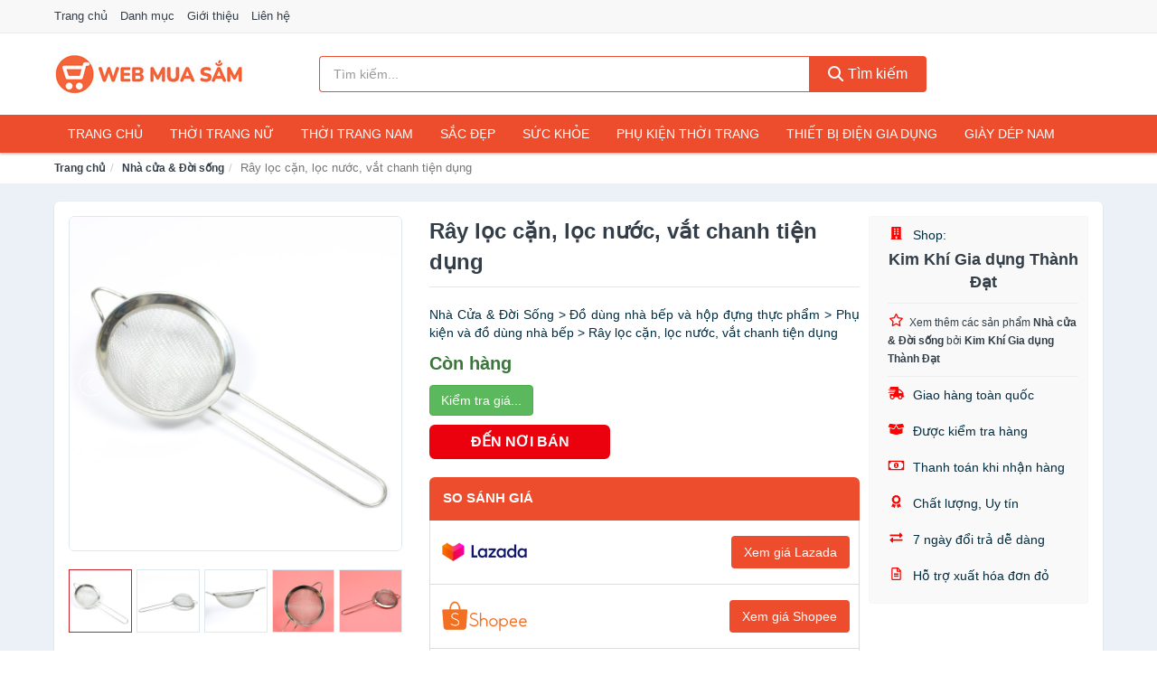

--- FILE ---
content_type: text/html; charset=UTF-8
request_url: https://webmuasam.com/ray-loc-can-loc-nuoc-vat-chanh-nsh3956204199.html
body_size: 11452
content:
<!DOCTYPE html><html lang="vi"><head prefix="og: http://ogp.me/ns# fb: http://ogp.me/ns/fb# article: http://ogp.me/ns/article#"><meta charset="utf-8"><!--[if IE]><meta http-equiv='X-UA-Compatible' content='IE=edge,chrome=1'><![endif]--><meta name="viewport" content="width=device-width,minimum-scale=1,initial-scale=1"><title>Rây lọc cặn, lọc nước, vắt chanh tiện dụng - Nhà cửa & Đời sống | WebMuaSam.com</title><meta name="description" content="Nhà Cửa &amp; Đời Sống &gt; Đồ dùng nhà bếp và hộp đựng thực phẩm &gt; Phụ kiện và đồ dùng nhà bếp &gt; Rây lọc cặn, lọc nước, vắt chanh tiện dụng"><meta name="keywords" content="Rây lọc cặn, lọc nước, vắt chanh tiện dụng"><meta name="robots" content="noodp"/><meta itemprop="name" content="Rây lọc cặn, lọc nước, vắt chanh tiện dụng - Nhà cửa & Đời sống | WebMuaSam.com"><meta itemprop="description" content="Nhà Cửa &amp; Đời Sống &gt; Đồ dùng nhà bếp và hộp đựng thực phẩm &gt; Phụ kiện và đồ dùng nhà bếp &gt; Rây lọc cặn, lọc nước, vắt chanh tiện dụng"><meta itemprop="image" content="https://cf.shopee.vn/file/f56b5ed0f917cfb05efa4a6a9fdd40bd_tn"><meta name="twitter:card" content="summary"><meta name="twitter:site" content="WebMuaSam.com"><meta name="twitter:title" content="Rây lọc cặn, lọc nước, vắt chanh tiện dụng - Nhà cửa & Đời sống | WebMuaSam.com"><meta name="twitter:description" content="Nhà Cửa &amp; Đời Sống &gt; Đồ dùng nhà bếp và hộp đựng thực phẩm &gt; Phụ kiện và đồ dùng nhà bếp &gt; Rây lọc cặn, lọc nước, vắt chanh tiện dụng"><meta name="twitter:creator" content="@WebMuaSam"><meta name="twitter:image" content="https://cf.shopee.vn/file/f56b5ed0f917cfb05efa4a6a9fdd40bd_tn"><meta property="og:title" content="Rây lọc cặn, lọc nước, vắt chanh tiện dụng - Nhà cửa & Đời sống | WebMuaSam.com" /><meta property="og:type" content="website" /><meta property="og:url" content="https://webmuasam.com/ray-loc-can-loc-nuoc-vat-chanh-nsh3956204199.html" /><meta property="og:image" content="https://cf.shopee.vn/file/f56b5ed0f917cfb05efa4a6a9fdd40bd_tn" /><meta property="og:description" content="Nhà Cửa &amp; Đời Sống &gt; Đồ dùng nhà bếp và hộp đựng thực phẩm &gt; Phụ kiện và đồ dùng nhà bếp &gt; Rây lọc cặn, lọc nước, vắt chanh tiện dụng" /><meta property="og:locale" content="vi_VN" /><meta property="og:site_name" content="Web Mua Sắm" /><meta property="fb:app_id" content=""/><link rel="canonical" href="https://webmuasam.com/ray-loc-can-loc-nuoc-vat-chanh-nsh3956204199.html" /><link rel="apple-touch-icon" sizes="180x180" href="https://webmuasam.com/img/icons/apple-touch-icon.png"><link rel="icon" type="image/png" sizes="32x32" href="https://webmuasam.com/img/icons/favicon-32x32.png"><link rel="icon" type="image/png" sizes="16x16" href="https://webmuasam.com/img/icons/favicon-16x16.png"><link rel="manifest" href="https://webmuasam.com/webmanifest.json"><link rel="mask-icon" href="https://webmuasam.com/img/icons/safari-pinned-tab.svg" color="#ee4d2d"><link rel="shortcut icon" href="/favicon.ico"><meta name="apple-mobile-web-app-title" content="Web Mua Sắm"><meta name="application-name" content="Web Mua Sắm"><meta name="msapplication-TileColor" content="#ee4d2d"><meta name="msapplication-TileImage" content="https://webmuasam.com/img/icons/mstile-144x144.png"><meta name="msapplication-config" content="https://webmuasam.com/img/icons/browserconfig.xml"><meta name="theme-color" content="#ee4d2d"><style type="text/css">html{font-family:-apple-system,BlinkMacSystemFont,"Segoe UI",Roboto,"Helvetica Neue",Arial,"Noto Sans",sans-serif,"Apple Color Emoji","Segoe UI Emoji","Segoe UI Symbol","Noto Color Emoji";-webkit-text-size-adjust:100%;-ms-text-size-adjust:100%}body{margin:0}article,aside,details,figcaption,figure,footer,header,hgroup,main,menu,nav,section,summary{display:block}audio,canvas,progress,video{display:inline-block;vertical-align:baseline}audio:not([controls]){display:none;height:0}[hidden],template{display:none}a{background-color:transparent}a:active,a:hover{outline:0}abbr[title]{border-bottom:1px dotted}b,strong{font-weight:600}dfn{font-style:italic}h1{margin:.67em 0;font-size:2em}mark{color:#000;background:#ff0}small{font-size:80%}sub,sup{position:relative;font-size:75%;line-height:0;vertical-align:baseline}sup{top:-.5em}sub{bottom:-.25em}img{border:0}svg:not(:root){overflow:hidden}figure{margin:1em 40px}hr{height:0;-webkit-box-sizing:content-box;-moz-box-sizing:content-box;box-sizing:content-box}pre{overflow:auto}code,kbd,pre,samp{font-family:monospace,monospace;font-size:1em}button,input,optgroup,select,textarea{margin:0;font:inherit;color:inherit}button{overflow:visible}button,select{text-transform:none}button,html input[type=button],input[type=reset],input[type=submit]{-webkit-appearance:button;cursor:pointer}button[disabled],html input[disabled]{cursor:default}button::-moz-focus-inner,input::-moz-focus-inner{padding:0;border:0}input{line-height:normal}input[type=checkbox],input[type=radio]{-webkit-box-sizing:border-box;-moz-box-sizing:border-box;box-sizing:border-box;padding:0}input[type=number]::-webkit-inner-spin-button,input[type=number]::-webkit-outer-spin-button{height:auto}input[type=search]{-webkit-box-sizing:content-box;-moz-box-sizing:content-box;box-sizing:content-box;-webkit-appearance:textfield}input[type=search]::-webkit-search-cancel-button,input[type=search]::-webkit-search-decoration{-webkit-appearance:none}fieldset{padding:.35em .625em .75em;margin:0 2px;border:1px solid silver}legend{padding:0;border:0}textarea{overflow:auto}optgroup{font-weight:600}table{border-spacing:0;border-collapse:collapse}td,th{padding:0}</style><link href="https://webmuasam.com/css/s1.css" rel="stylesheet"><!--[if lt IE 9]><script src="https://oss.maxcdn.com/html5shiv/3.7.3/html5shiv.min.js"></script><script src="https://oss.maxcdn.com/respond/1.4.2/respond.min.js"></script><![endif]--><script async src="https://www.googletagmanager.com/gtag/js?id=G-VCSX86KC3S"></script><script>window.dataLayer = window.dataLayer || [];function gtag(){dataLayer.push(arguments);}gtag('js', new Date());gtag('config', 'G-VCSX86KC3S');</script><link rel="amphtml" href="https://webmuasam.com/ray-loc-can-loc-nuoc-vat-chanh-nsh3956204199.html?amp"><link href="https://webmuasam.com/css/lightslider.css" rel="stylesheet"></head><body itemscope="" itemtype="http://schema.org/WebPage"><div id="header-top"><header itemscope="" itemtype="http://schema.org/WPHeader"><div id="top-header" class="hidden-xs"><div class="container"><div class="row"><div class="col-sm-12"><a href="https://webmuasam.com/" title="Trang chủ">Trang chủ</a> <a href="https://webmuasam.com/danh-muc/" title="Danh mục">Danh mục</a> <a href="https://webmuasam.com/p/gioi-thieu.html" title="Giới thiệu">Giới thiệu</a> <a href="https://webmuasam.com/p/lien-he.html" title="Liên hệ">Liên hệ</a></div></div></div></div><div id="main-header"><div class="container"><div class="row"><div class="col-xs-12 col-sm-4 col-md-3"><button type="button" class="visible-xs bnam-menu is-closed" data-toggle="offcanvas" aria-label="Menu"><span class="hamb-top"></span><span class="hamb-middle"></span><span class="hamb-bottom"></span></button><a href="https://webmuasam.com/" class="logo" itemprop="headline" title="WebMuaSam.com"><img data-original="https://webmuasam.com/img/logo_header.jpg" class="lazy" alt="Web Mua Sắm" src="[data-uri]" width="auto" height="auto"><noscript><img src="https://webmuasam.com/img/logo_header.jpg" alt="Web Mua Sắm" srcset="https://webmuasam.com/img/logo_header@2x.jpg 2x"></noscript><span class="hidden" itemprop="description">Web Mua Sắm</span></a></div><div id="header-search" class="hidden-xs col-sm-8 col-md-7"><form method="GET" action="https://webmuasam.com/" itemprop="potentialAction" itemscope="" itemtype="http://schema.org/SearchAction"><meta itemprop="target" content="https://webmuasam.com/?s={s}"><div class="input-group form"><input type="text" name="s" class="form-control" placeholder="Tìm kiếm..." aria-label="Tìm kiếm thương hiệu" value="" id="search-top"><span class="input-group-btn"><button class="btn btn-search-top" type="submit"><span class="s-icon"><span class="s-icon-circle"></span><span class="s-icon-rectangle"></span></span> Tìm kiếm</button></span></div></form></div></div></div></div></header></div><div id="search-mobi" class="container visible-xs"><div class="row"><div class="col-xs-12"><form method="GET" action="https://webmuasam.com/"><div class="input-group form"><input name="s" class="search-top form-control" placeholder="Tìm kiếm..." value="" type="text" aria-label="Tìm kiếm thương hiệu"><span class="input-group-btn"><button class="btn btn-danger btn-search-top" type="submit">Tìm kiếm</button></span></div></form></div></div></div><div id="header-nav"><div class="container"><nav id="main-nav" itemscope itemtype="http://schema.org/SiteNavigationElement" aria-label="Main navigation"><ul class="menu"><li><a href="https://webmuasam.com/" title="Trang chủ">Trang chủ</a></li><li><a href="https://webmuasam.com/thoi-trang-nu-100100185/" title="Thời Trang Nữ">Thời Trang Nữ</a></li><li><a href="https://webmuasam.com/thoi-trang-nam-100100179/" title="Thời Trang Nam">Thời Trang Nam</a></li><li><a href="https://webmuasam.com/sac-dep-100100798/" title="Sắc Đẹp">Sắc Đẹp</a></li><li><a href="https://webmuasam.com/suc-khoe-100100169/" title="Sức Khỏe">Sức Khỏe</a></li><li><a href="https://webmuasam.com/phu-kien-thoi-trang-100100177/" title="Phụ Kiện Thời Trang">Phụ Kiện Thời Trang</a></li><li><a href="https://webmuasam.com/thiet-bi-dien-gia-dung-100100178/" title="Thiết Bị Điện Gia Dụng">Thiết Bị Điện Gia Dụng</a></li><li><a href="https://webmuasam.com/giay-dep-nam-100100180/" title="Giày Dép Nam">Giày Dép Nam</a></li><li><a href="https://webmuasam.com/dien-thoai-phu-kien-100100181/" title="Điện Thoại & Phụ Kiện">Điện Thoại & Phụ Kiện</a></li><li><a href="https://webmuasam.com/du-lich-hanh-ly-100100183/" title="Du lịch & Hành lý">Du lịch & Hành lý</a></li><li><a href="https://webmuasam.com/tui-vi-nu-100100184/" title="Túi Ví Nữ">Túi Ví Nữ</a></li><li><a href="https://webmuasam.com/giay-dep-nu-100100700/" title="Giày Dép Nữ">Giày Dép Nữ</a></li><li><a href="https://webmuasam.com/tui-vi-nam-100100701/" title="Túi Ví Nam">Túi Ví Nam</a></li><li><a href="https://webmuasam.com/dong-ho-100100702/" title="Đồng Hồ">Đồng Hồ</a></li><li><a href="https://webmuasam.com/thiet-bi-am-thanh-100100703/" title="Thiết Bị Âm Thanh">Thiết Bị Âm Thanh</a></li><li><a href="https://webmuasam.com/thuc-pham-va-do-uong-100100797/" title="Thực phẩm và đồ uống">Thực phẩm và đồ uống</a></li><li><a href="https://webmuasam.com/cham-soc-thu-cung-100100799/" title="Chăm Sóc Thú Cưng">Chăm Sóc Thú Cưng</a></li><li><a href="https://webmuasam.com/me-be-100100800/" title="Mẹ & Bé">Mẹ & Bé</a></li><li><a href="https://webmuasam.com/thoi-trang-tre-em-tre-so-sinh-100100801/" title="Thời trang trẻ em & trẻ sơ sinh">Thời trang trẻ em & trẻ sơ sinh</a></li><li><a href="https://webmuasam.com/gaming-console-100100802/" title="Gaming & Console">Gaming & Console</a></li><li><a href="https://webmuasam.com/cameras-flycam-100100803/" title="Cameras & Flycam">Cameras & Flycam</a></li><li><a href="https://webmuasam.com/nha-cua-doi-song-100100804/" title="Nhà cửa & Đời sống">Nhà cửa & Đời sống</a></li><li><a href="https://webmuasam.com/the-thao-da-ngoai-100100805/" title="Thể Thao & Dã Ngoại">Thể Thao & Dã Ngoại</a></li><li><a href="https://webmuasam.com/van-phong-pham-100100806/" title="Văn Phòng Phẩm">Văn Phòng Phẩm</a></li><li><a href="https://webmuasam.com/so-thich-suu-tam-100100807/" title="Sở thích & Sưu tầm">Sở thích & Sưu tầm</a></li><li><a href="https://webmuasam.com/o-to-100100808/" title="Ô tô">Ô tô</a></li><li><a href="https://webmuasam.com/mo-to-xe-may-100100809/" title="Mô tô, xe máy">Mô tô, xe máy</a></li><li><a href="https://webmuasam.com/sach-tap-chi-100100811/" title="Sách & Tạp Chí">Sách & Tạp Chí</a></li><li><a href="https://webmuasam.com/may-tinh-laptop-100100812/" title="Máy tính & Laptop">Máy tính & Laptop</a></li><li><a href="https://webmuasam.com/voucher-dich-vu-100100810/" title="Voucher & Dịch vụ">Voucher & Dịch vụ</a></li></ul></nav></div></div><div class="overlay"></div><script type="application/ld+json">{"@context":"http://schema.org","@type":"BreadcrumbList","itemListElement":[{"@type":"ListItem","position":1,"item":{"@id":"https://webmuasam.com/","name":"Web Mua Sắm"}},{"@type":"ListItem","position":2,"item":{"@id":"https://webmuasam.com/nha-cua-doi-song-100100804/","name":"Nhà cửa & Đời sống"}},{"@type":"ListItem","position":3,"item":{"@id":"https://webmuasam.com/ray-loc-can-loc-nuoc-vat-chanh-nsh3956204199.html","name":"Rây lọc cặn, lọc nước, vắt chanh tiện dụng"}}]}</script><div id="breadcrumb"><div class="container"><ol class="breadcrumb"><li><a href="https://webmuasam.com/" title="Trang chủ Web Mua Sắm">Trang chủ</a></li><li><a href="https://webmuasam.com/nha-cua-doi-song-100100804/" title="Nhà cửa & Đời sống">Nhà cửa & Đời sống</a></li><li class="active hidden-xs">Rây lọc cặn, lọc nước, vắt chanh tiện dụng</li></ol></div></div><script type="application/ld+json">{"@context":"http://schema.org/","@type":"Product","name":"R\u00e2y l\u1ecdc c\u1eb7n, l\u1ecdc n\u01b0\u1edbc, v\u1eaft chanh ti\u1ec7n d\u1ee5ng","image":"https://cf.shopee.vn/file/f56b5ed0f917cfb05efa4a6a9fdd40bd_tn","description":"Nh\u00e0 C\u1eeda &amp; \u0110\u1eddi S\u1ed1ng &gt; \u0110\u1ed3 d\u00f9ng nh\u00e0 b\u1ebfp v\u00e0 h\u1ed9p \u0111\u1ef1ng th\u1ef1c ph\u1ea9m &gt; Ph\u1ee5 ki\u1ec7n v\u00e0 \u0111\u1ed3 d\u00f9ng nh\u00e0 b\u1ebfp &gt; R\u00e2y l\u1ecdc c\u1eb7n, l\u1ecdc n\u01b0\u1edbc, v\u1eaft chanh ti\u1ec7n d\u1ee5ng","url":"https://webmuasam.com/ray-loc-can-loc-nuoc-vat-chanh-nsh3956204199.html","itemCondition":"http://schema.org/NewCondition","sku":3956204031,"mpn":3956204031,"brand":{"@type":"Thing","name":"Th\u01b0\u01a1ng hi\u1ec7u"},"offers":{"@type":"Offer","price":10000,"priceCurrency":"VND","priceValidUntil":"2027-12-31","url":"https://webmuasam.com/ray-loc-can-loc-nuoc-vat-chanh-nsh3956204199.html","itemCondition":"http://schema.org/NewCondition","availability":"http://schema.org/InStock","seller":{"@type":"Organization","name":"Kim Kh\u00ed Gia d\u1ee5ng Th\u00e0nh \u0110\u1ea1t"}}}</script><main><div id="product_main" class="page-wrapper"><div class="container"><section><div class="product-detail div-shadow"><div class="row"><div class="col-xs-12 col-sm-4"><ul id="imageGallery" class="gallery list-unstyled" style="max-height:660px;overflow:hidden"><li data-thumb="https://cf.shopee.vn/file/f56b5ed0f917cfb05efa4a6a9fdd40bd_tn" data-src="https://cf.shopee.vn/file/f56b5ed0f917cfb05efa4a6a9fdd40bd"><img src="https://cf.shopee.vn/file/f56b5ed0f917cfb05efa4a6a9fdd40bd" alt="Rây lọc cặn, lọc nước, vắt chanh tiện dụng" width="100%" height="100%" /></li><li data-thumb="https://cf.shopee.vn/file/bf212d7e7c040e63ad34426ddc8bce83_tn" data-src="https://cf.shopee.vn/file/bf212d7e7c040e63ad34426ddc8bce83"><img src="https://cf.shopee.vn/file/bf212d7e7c040e63ad34426ddc8bce83" alt="Rây lọc cặn, lọc nước, vắt chanh tiện dụng" width="100%" height="100%" /></li><li data-thumb="https://cf.shopee.vn/file/2ac641db6f4bc7d304f041ce62b916c7_tn" data-src="https://cf.shopee.vn/file/2ac641db6f4bc7d304f041ce62b916c7"><img src="https://cf.shopee.vn/file/2ac641db6f4bc7d304f041ce62b916c7" alt="Rây lọc cặn, lọc nước, vắt chanh tiện dụng" width="100%" height="100%" /></li><li data-thumb="https://cf.shopee.vn/file/51682827771ce24a56f4d3ffcb4c8e7a_tn" data-src="https://cf.shopee.vn/file/51682827771ce24a56f4d3ffcb4c8e7a"><img src="https://cf.shopee.vn/file/51682827771ce24a56f4d3ffcb4c8e7a" alt="Rây lọc cặn, lọc nước, vắt chanh tiện dụng" width="100%" height="100%" /></li><li data-thumb="https://cf.shopee.vn/file/0ece18899fad26c381e8b5f446b889de_tn" data-src="https://cf.shopee.vn/file/0ece18899fad26c381e8b5f446b889de"><img src="https://cf.shopee.vn/file/0ece18899fad26c381e8b5f446b889de" alt="Rây lọc cặn, lọc nước, vắt chanh tiện dụng" width="100%" height="100%" /></li></ul></div><div class="col-xs-12 col-sm-8"><div class="row"><div class="col-xs-12 col-sm-8"><div id="product-short"><div class="product-head"><h1 class="page-title">Rây lọc cặn, lọc nước, vắt chanh tiện dụng</h1><span class="brand" style="margin-bottom:5px"></span></div><div id="product-att"><h2 class="hidden">Mô tả ngắn</h2>Nhà Cửa & Đời Sống > Đồ dùng nhà bếp và hộp đựng thực phẩm > Phụ kiện và đồ dùng nhà bếp > Rây lọc cặn, lọc nước, vắt chanh tiện dụng</div><div class="product-price-wrap"><div class="product-status"><strong class="text-success">Còn hàng</strong></div><div class="product-price"><a href="https://webmuasam.com/mua/sh3956204031.html" target="_blank" class="btn btn-success" title="Mua ngay" rel="nofollow">Kiểm tra giá...</a></div><div class="wrap-btn-buy"><a href="#So_Sanh_Gia" class="hidden ssg" title="So Sánh Giá"><svg viewBox="0 0 15 15" id="showMenu" tabindex="0"><path d="m .5.5h2.2l2.5 10.5h7.2l2.1-7.5h-10.8" fill="none" stroke-linecap="round" stroke-linejoin="round" stroke-miterlimit="10"></path><circle cx="6" cy="13.5" r="1"></circle><circle cx="11.5" cy="13.5" r="1"></circle><path d="m7.5 7h3" fill="none" stroke-linecap="round" stroke-miterlimit="10"></path><path d="m9 8.5v-3" fill="none" stroke-linecap="round" stroke-miterlimit="10"></path></svg> SO SÁNH GIÁ</a><a href="https://webmuasam.com/mua/sh3956204031.html" target="_blank" class="btn btn-danger btn-buy-now" title="Mua ngay" rel="nofollow">ĐẾN NƠI BÁN</a></div><div class="check-price" id="So_Sanh_Gia"><h3>So sánh giá <span class="hidden ssg-close">&times;</span></h3><ul><li><a href="https://webmuasam.com/mua/sh3956204031.html?d=lazada" target="_blank" title="So sánh giá Lazada" rel="nofollow"><img data-original="https://webmuasam.com/img/p/lazada.png" src="[data-uri]" alt="Lazada" class="lazy" style="width:100px;height:50px"><span class="btn btn-danger">Xem giá Lazada</span></a></li><li><a href="https://webmuasam.com/mua/sh3956204031.html?d=shopee" target="_blank" title="So sánh giá Shopee" rel="nofollow"><img data-original="https://webmuasam.com/img/p/shopee.png" src="[data-uri]" alt="Shopee" class="lazy" style="width:100px;height:50px"><span class="btn btn-danger">Xem giá Shopee</span></a></li><li><a href="https://webmuasam.com/mua/sh3956204031.html?d=tiki" target="_blank" title="So sánh giá Tiki" rel="nofollow"><img data-original="https://webmuasam.com/img/p/tiki.png" src="[data-uri]" alt="Tiki" class="lazy" style="width:100px;height:50px"><span class="btn btn-danger">Xem giá Tiki</span></a></li></ul></div></div></div></div><div class="col-xs-12 col-sm-4"><div id="product-seller"><style type="text/css">.right-box-shopee{background-color:#f9f9f9;border:1px solid #f6f6f6;padding:10px 10px 10px 20px;border-radius:3px}.right-box-shopee ul{list-style:none;padding:0;margin:0}.right-box-shopee ul li{padding:10px 0}.right-box-shopee i{color:#fe0100;padding-right:5px}.right-box-shopee svg{color:#fe0100;padding-right:5px;height:14px;fill:currentColor;min-width:24px}.right-box-shopee .right-box-seller{display:block;padding-bottom:10px;border-bottom:1px solid #eee}.right-box-shopee .right-box-seller .right-box-a{display:block;text-align:center;font-size:18px;padding-top:5px;padding-bottom:10px;border-bottom:1px solid #eee;margin-bottom:10px}@media only screen and (max-width: 767px) {.right-box-shopee{padding:5px 5px 5px 10px}.right-box-shopee ul li{padding:5px 0}}</style><div class="right-box-shopee"><div class="right-box-seller"><span><svg xmlns="http://www.w3.org/2000/svg" viewBox="0 0 448 512"><path d="M436 480h-20V24c0-13.255-10.745-24-24-24H56C42.745 0 32 10.745 32 24v456H12c-6.627 0-12 5.373-12 12v20h448v-20c0-6.627-5.373-12-12-12zM128 76c0-6.627 5.373-12 12-12h40c6.627 0 12 5.373 12 12v40c0 6.627-5.373 12-12 12h-40c-6.627 0-12-5.373-12-12V76zm0 96c0-6.627 5.373-12 12-12h40c6.627 0 12 5.373 12 12v40c0 6.627-5.373 12-12 12h-40c-6.627 0-12-5.373-12-12v-40zm52 148h-40c-6.627 0-12-5.373-12-12v-40c0-6.627 5.373-12 12-12h40c6.627 0 12 5.373 12 12v40c0 6.627-5.373 12-12 12zm76 160h-64v-84c0-6.627 5.373-12 12-12h40c6.627 0 12 5.373 12 12v84zm64-172c0 6.627-5.373 12-12 12h-40c-6.627 0-12-5.373-12-12v-40c0-6.627 5.373-12 12-12h40c6.627 0 12 5.373 12 12v40zm0-96c0 6.627-5.373 12-12 12h-40c-6.627 0-12-5.373-12-12v-40c0-6.627 5.373-12 12-12h40c6.627 0 12 5.373 12 12v40zm0-96c0 6.627-5.373 12-12 12h-40c-6.627 0-12-5.373-12-12V76c0-6.627 5.373-12 12-12h40c6.627 0 12 5.373 12 12v40z"/></svg> Shop:</span><span class="right-box-a"><a href="https://webmuasam.com/shop/kim-khi-gia-dung-thanh-dat-sh315783086/" title="Shop Kim Khí Gia dụng Thành Đạt"><strong>Kim Khí Gia dụng Thành Đạt</strong></a></span><a href="https://webmuasam.com/nha-cua-doi-song-100100804/?shop=315783086" title="Nhà cửa & Đời sống bán bởi Kim Khí Gia dụng Thành Đạt"><svg xmlns="http://www.w3.org/2000/svg" viewBox="0 0 576 512"><path d="M528.1 171.5L382 150.2 316.7 17.8c-11.7-23.6-45.6-23.9-57.4 0L194 150.2 47.9 171.5c-26.2 3.8-36.7 36.1-17.7 54.6l105.7 103-25 145.5c-4.5 26.3 23.2 46 46.4 33.7L288 439.6l130.7 68.7c23.2 12.2 50.9-7.4 46.4-33.7l-25-145.5 105.7-103c19-18.5 8.5-50.8-17.7-54.6zM388.6 312.3l23.7 138.4L288 385.4l-124.3 65.3 23.7-138.4-100.6-98 139-20.2 62.2-126 62.2 126 139 20.2-100.6 98z"/></svg><small>Xem thêm các sản phẩm <strong>Nhà cửa & Đời sống</strong> bởi <strong>Kim Khí Gia dụng Thành Đạt</strong></small></a></div><ul><li><svg xmlns="http://www.w3.org/2000/svg" viewBox="0 0 640 512"><path d="M624 352h-16V243.9c0-12.7-5.1-24.9-14.1-33.9L494 110.1c-9-9-21.2-14.1-33.9-14.1H416V48c0-26.5-21.5-48-48-48H112C85.5 0 64 21.5 64 48v48H8c-4.4 0-8 3.6-8 8v16c0 4.4 3.6 8 8 8h272c4.4 0 8 3.6 8 8v16c0 4.4-3.6 8-8 8H40c-4.4 0-8 3.6-8 8v16c0 4.4 3.6 8 8 8h208c4.4 0 8 3.6 8 8v16c0 4.4-3.6 8-8 8H8c-4.4 0-8 3.6-8 8v16c0 4.4 3.6 8 8 8h208c4.4 0 8 3.6 8 8v16c0 4.4-3.6 8-8 8H64v128c0 53 43 96 96 96s96-43 96-96h128c0 53 43 96 96 96s96-43 96-96h48c8.8 0 16-7.2 16-16v-32c0-8.8-7.2-16-16-16zM160 464c-26.5 0-48-21.5-48-48s21.5-48 48-48 48 21.5 48 48-21.5 48-48 48zm320 0c-26.5 0-48-21.5-48-48s21.5-48 48-48 48 21.5 48 48-21.5 48-48 48zm80-208H416V144h44.1l99.9 99.9V256z"/></svg> Giao hàng toàn quốc</li><li><svg xmlns="http://www.w3.org/2000/svg" viewBox="0 0 640 512"><path d="M425.7 256c-16.9 0-32.8-9-41.4-23.4L320 126l-64.2 106.6c-8.7 14.5-24.6 23.5-41.5 23.5-4.5 0-9-.6-13.3-1.9L64 215v178c0 14.7 10 27.5 24.2 31l216.2 54.1c10.2 2.5 20.9 2.5 31 0L551.8 424c14.2-3.6 24.2-16.4 24.2-31V215l-137 39.1c-4.3 1.3-8.8 1.9-13.3 1.9zm212.6-112.2L586.8 41c-3.1-6.2-9.8-9.8-16.7-8.9L320 64l91.7 152.1c3.8 6.3 11.4 9.3 18.5 7.3l197.9-56.5c9.9-2.9 14.7-13.9 10.2-23.1zM53.2 41L1.7 143.8c-4.6 9.2.3 20.2 10.1 23l197.9 56.5c7.1 2 14.7-1 18.5-7.3L320 64 69.8 32.1c-6.9-.8-13.5 2.7-16.6 8.9z"/></svg> Được kiểm tra hàng</li><li><svg xmlns="http://www.w3.org/2000/svg" viewBox="0 0 640 512"><path d="M320 144c-53.02 0-96 50.14-96 112 0 61.85 42.98 112 96 112 53 0 96-50.13 96-112 0-61.86-42.98-112-96-112zm40 168c0 4.42-3.58 8-8 8h-64c-4.42 0-8-3.58-8-8v-16c0-4.42 3.58-8 8-8h16v-55.44l-.47.31a7.992 7.992 0 0 1-11.09-2.22l-8.88-13.31a7.992 7.992 0 0 1 2.22-11.09l15.33-10.22a23.99 23.99 0 0 1 13.31-4.03H328c4.42 0 8 3.58 8 8v88h16c4.42 0 8 3.58 8 8v16zM608 64H32C14.33 64 0 78.33 0 96v320c0 17.67 14.33 32 32 32h576c17.67 0 32-14.33 32-32V96c0-17.67-14.33-32-32-32zm-16 272c-35.35 0-64 28.65-64 64H112c0-35.35-28.65-64-64-64V176c35.35 0 64-28.65 64-64h416c0 35.35 28.65 64 64 64v160z"/></svg> Thanh toán khi nhận hàng</li><li><svg xmlns="http://www.w3.org/2000/svg" viewBox="0 0 384 512"><path d="M97.12 362.63c-8.69-8.69-4.16-6.24-25.12-11.85-9.51-2.55-17.87-7.45-25.43-13.32L1.2 448.7c-4.39 10.77 3.81 22.47 15.43 22.03l52.69-2.01L105.56 507c8 8.44 22.04 5.81 26.43-4.96l52.05-127.62c-10.84 6.04-22.87 9.58-35.31 9.58-19.5 0-37.82-7.59-51.61-21.37zM382.8 448.7l-45.37-111.24c-7.56 5.88-15.92 10.77-25.43 13.32-21.07 5.64-16.45 3.18-25.12 11.85-13.79 13.78-32.12 21.37-51.62 21.37-12.44 0-24.47-3.55-35.31-9.58L252 502.04c4.39 10.77 18.44 13.4 26.43 4.96l36.25-38.28 52.69 2.01c11.62.44 19.82-11.27 15.43-22.03zM263 340c15.28-15.55 17.03-14.21 38.79-20.14 13.89-3.79 24.75-14.84 28.47-28.98 7.48-28.4 5.54-24.97 25.95-45.75 10.17-10.35 14.14-25.44 10.42-39.58-7.47-28.38-7.48-24.42 0-52.83 3.72-14.14-.25-29.23-10.42-39.58-20.41-20.78-18.47-17.36-25.95-45.75-3.72-14.14-14.58-25.19-28.47-28.98-27.88-7.61-24.52-5.62-44.95-26.41-10.17-10.35-25-14.4-38.89-10.61-27.87 7.6-23.98 7.61-51.9 0-13.89-3.79-28.72.25-38.89 10.61-20.41 20.78-17.05 18.8-44.94 26.41-13.89 3.79-24.75 14.84-28.47 28.98-7.47 28.39-5.54 24.97-25.95 45.75-10.17 10.35-14.15 25.44-10.42 39.58 7.47 28.36 7.48 24.4 0 52.82-3.72 14.14.25 29.23 10.42 39.59 20.41 20.78 18.47 17.35 25.95 45.75 3.72 14.14 14.58 25.19 28.47 28.98C104.6 325.96 106.27 325 121 340c13.23 13.47 33.84 15.88 49.74 5.82a39.676 39.676 0 0 1 42.53 0c15.89 10.06 36.5 7.65 49.73-5.82zM97.66 175.96c0-53.03 42.24-96.02 94.34-96.02s94.34 42.99 94.34 96.02-42.24 96.02-94.34 96.02-94.34-42.99-94.34-96.02z"/></svg> Chất lượng, Uy tín</li><li><svg xmlns="http://www.w3.org/2000/svg" viewBox="0 0 512 512"><path d="M0 168v-16c0-13.255 10.745-24 24-24h360V80c0-21.367 25.899-32.042 40.971-16.971l80 80c9.372 9.373 9.372 24.569 0 33.941l-80 80C409.956 271.982 384 261.456 384 240v-48H24c-13.255 0-24-10.745-24-24zm488 152H128v-48c0-21.314-25.862-32.08-40.971-16.971l-80 80c-9.372 9.373-9.372 24.569 0 33.941l80 80C102.057 463.997 128 453.437 128 432v-48h360c13.255 0 24-10.745 24-24v-16c0-13.255-10.745-24-24-24z"/></svg> 7 ngày đổi trả dễ dàng</li><li><svg xmlns="http://www.w3.org/2000/svg" viewBox="0 0 384 512"><path d="M288 248v28c0 6.6-5.4 12-12 12H108c-6.6 0-12-5.4-12-12v-28c0-6.6 5.4-12 12-12h168c6.6 0 12 5.4 12 12zm-12 72H108c-6.6 0-12 5.4-12 12v28c0 6.6 5.4 12 12 12h168c6.6 0 12-5.4 12-12v-28c0-6.6-5.4-12-12-12zm108-188.1V464c0 26.5-21.5 48-48 48H48c-26.5 0-48-21.5-48-48V48C0 21.5 21.5 0 48 0h204.1C264.8 0 277 5.1 286 14.1L369.9 98c9 8.9 14.1 21.2 14.1 33.9zm-128-80V128h76.1L256 51.9zM336 464V176H232c-13.3 0-24-10.7-24-24V48H48v416h288z"/></svg> Hỗ trợ xuất hóa đơn đỏ</li></ul></div></div></div></div></div></div></div><div class="product-box"><div class="row"><div class="col-xs-12"><div id="product-related"><h3>Sản phẩm tương tự</h3><div class="row"><div class="col-xs-6 col-sm-3 col-md-2 ip"><a href="https://webmuasam.com/binh-thuy-tinh-vinamilk-358ml-nsh1008178457.html" title="Bình thủy tinh Vinamilk 358ml"><div><img src="https://webmuasam.com/img/no-pro.jpg" alt="img"><img data-original="https://cf.shopee.vn/file/585e433203cc35486f9ad6bfef119aa0_tn" class="lazy bn-abg" src="https://webmuasam.com/img/no-pro.jpg" alt="Bình thủy tinh Vinamilk 358ml"><noscript><img src="https://cf.shopee.vn/file/585e433203cc35486f9ad6bfef119aa0_tn"></noscript></div><span>Bình thủy tinh Vinamilk 358ml</span><span>13.500 đ</span></a></div><div class="col-xs-6 col-sm-3 col-md-2 ip"><a href="https://webmuasam.com/ly-vat-cam-3in1-vat-cam-dam-hoa-nsh3066991585.html" title="Ly vắt cam 3in1: vắt cam, dầm hoa quả, cốc đựng"><div><img src="https://webmuasam.com/img/no-pro.jpg" alt="img"><img data-original="https://cf.shopee.vn/file/792fbbc86d66bf07fde303e259336845_tn" class="lazy bn-abg" src="https://webmuasam.com/img/no-pro.jpg" alt="Ly vắt cam 3in1: vắt cam, dầm hoa quả, cốc đựng"><noscript><img src="https://cf.shopee.vn/file/792fbbc86d66bf07fde303e259336845_tn"></noscript></div><span>Ly vắt cam 3in1: vắt cam, dầm hoa quả, cốc đựng</span><span>39.000 đ</span></a></div><div class="col-xs-6 col-sm-3 col-md-2 ip"><a href="https://webmuasam.com/binh-dung-da-nang-nsh2022098993.html" title="Bình đựng đa năng"><div><img src="https://webmuasam.com/img/no-pro.jpg" alt="img"><img data-original="https://cf.shopee.vn/file/abcf8a7ecb3f1a82151ee58edfa40812_tn" class="lazy bn-abg" src="https://webmuasam.com/img/no-pro.jpg" alt="Bình đựng đa năng"><noscript><img src="https://cf.shopee.vn/file/abcf8a7ecb3f1a82151ee58edfa40812_tn"></noscript></div><span>Bình đựng đa năng</span><span>9.000 đ</span></a></div><div class="col-xs-6 col-sm-3 col-md-2 ip"><a href="https://webmuasam.com/10-nut-bit-o-dien-an-toan-cho-be-nsh948525648.html" title="10 nút Bịt ổ điện an toàn cho bé"><div><img src="https://webmuasam.com/img/no-pro.jpg" alt="img"><img data-original="https://cf.shopee.vn/file/5b9a2a64c47b11210654385e24fc7357_tn" class="lazy bn-abg" src="https://webmuasam.com/img/no-pro.jpg" alt="10 nút Bịt ổ điện an toàn cho bé"><noscript><img src="https://cf.shopee.vn/file/5b9a2a64c47b11210654385e24fc7357_tn"></noscript></div><span>10 nút Bịt ổ điện an toàn cho bé</span><span>14.000 đ</span></a></div><div class="col-xs-6 col-sm-3 col-md-2 ip"><a href="https://webmuasam.com/hop-dung-2-tang-da-nang-nsh739218423.html" title="Hộp đựng 2 tầng đa năng"><div><img src="https://webmuasam.com/img/no-pro.jpg" alt="img"><img data-original="https://cf.shopee.vn/file/acef133dd03d2378974bb681a5f97293_tn" class="lazy bn-abg" src="https://webmuasam.com/img/no-pro.jpg" alt="Hộp đựng 2 tầng đa năng"><noscript><img src="https://cf.shopee.vn/file/acef133dd03d2378974bb681a5f97293_tn"></noscript></div><span>Hộp đựng 2 tầng đa năng</span><span>30.000 đ</span></a></div><div class="col-xs-6 col-sm-3 col-md-2 ip"><a href="https://webmuasam.com/goi-cao-su-non-chong-thoat-vi-nsh6594565741.html" title="GỐI CAO SU NON CHỐNG THOÁT VỊ ĐỊA ĐỆM, VẸO SỐNG CỔ, CHỐNG GÁY NGỦ"><div><img src="https://webmuasam.com/img/no-pro.jpg" alt="img"><img data-original="https://cf.shopee.vn/file/26e8fd5535b8ae7687c81a453038bb04_tn" class="lazy bn-abg" src="https://webmuasam.com/img/no-pro.jpg" alt="GỐI CAO SU NON CHỐNG THOÁT VỊ ĐỊA ĐỆM, VẸO SỐNG CỔ, CHỐNG GÁY NGỦ"><noscript><img src="https://cf.shopee.vn/file/26e8fd5535b8ae7687c81a453038bb04_tn"></noscript></div><span>GỐI CAO SU NON CHỐNG THOÁT VỊ ĐỊA ĐỆM, VẸO SỐNG CỔ, CHỐNG GÁY NGỦ</span><span>69.000 đ</span></a></div></div></div></div><div class="col-xs-12"><div class="tab-wrap div-shadow"><a href="#gioithieu" class="active">Giới thiệu<span class="hidden-xs"> sản phẩm</span></a><a href="#thongtin"><span class="hidden-xs">Thông tin </span>chi tiết</a></div><div id="product-info" class="div-shadow"><div id="gioithieu"><h2>Giới thiệu Rây lọc cặn, lọc nước, vắt chanh tiện dụng</h2>#râylọc<br>🔸  Dụng cụ hỗ trợ đắc lực cho bà nội trợ trong việc rây bột, lược cặn trong chất lỏng, làm ráo thực phẩm sau khi chiên, luộc...<br><br>🔸  Thiết kế hiện đại, chắc chắn, bền đẹp theo thời gian.<br>🔸  Có tích hợp tay cầm tiện dụng giúp bạn dễ dàng thao tác, móc treo chắc chắn, thuận lợi cho người sử dụng.<br>🔸   Được làm từ chất liệu inox, không gỉ sét, không gây độc hại, an toàn cho sức khỏe của người sử dụng.<br>🔸  Dễ dàng chùi rửa, vệ sinh sau khi sử dụng.<br>🔸  Kích thước đường kính 8cm và dài 20cm<br><br>----------------------------------------------------------------------------------------------------<br>KIM KHÍ GIA DỤNG TÂN HÙNG Hân Hạnh Được Phục Vụ Quý Khách !!! <br>Chúng tôi không bán sản phẩm với giá rẻ nhất <br>CHÚNG TÔI BÁN SẢN PHẨM CHẤT LƯỢNG KÈM DỊCH VỤ RẺ NHẤT<br><br>Mọi thắc mắc về sản phẩm xin vui lòng liên hệ:<br>✓️ Địa chỉ: số 2 Nhân Hòa, Nhân Chính, Thanh Xuân, Hà Nội.<br>✓️ Phone/Zalo: 0931566228 - 0985571099<br> <br>📢 CHÚNG TÔI CAM KẾT Hàng Chính Hãng 100%. Hàng KHÔNG CHÍNH HÃNG hoàn trả gấp 10 Lần.<br>➡ Chúng tôi không bán sản phẩm với giá rẻ nhất , CHÚNG TÔI BÁN SẢN PHẨM CHẤT LƯỢNG KÈM DỊCH VỤ RẺ NHẤT<br>➡ Sản phẩm có nhiều đánh giá THẤP sẽ không được bán trên shop<br><br>✓️ Hình ảnh được chụp trực tiếp từ sản phẩm<br>✓️ Giao hàng và thu tiền tại nhà <br>✓️ Giao hàng toàn quốctại nhà <br>✓️ Giao hàng toàn quốc<br>CHÍNH SÁCH ĐỔI TRẢ <br>➡ Đổi trả sản phẩm miễn phí (shop chịu phí ship) trong các trường hợp sau đây:<br>📢 Sản phẩm lỗi do nhà sản xuất<br>📢 Hình ảnh sản phẩm không đúng như quảng cáo<br>📢 Sản phầm bị bể vỡ trong quá trình vận chuyển<br>----------------------------------------------------------------------------------------------------<h2>Hình ảnh sản phẩm</h2><figure><img data-original="https://cf.shopee.vn/file/f56b5ed0f917cfb05efa4a6a9fdd40bd" class="lazy" src="https://webmuasam.com/img/no-pro.jpg" alt="Rây lọc cặn, lọc nước, vắt chanh tiện dụng" width="800" height="100%"><noscript><img src="https://cf.shopee.vn/file/f56b5ed0f917cfb05efa4a6a9fdd40bd" alt="Rây lọc cặn, lọc nước, vắt chanh tiện dụng" width="800" height="100%"></noscript><figcaption>Rây lọc cặn, lọc nước, vắt chanh tiện dụng</figcaption></figure><figure><img data-original="https://cf.shopee.vn/file/bf212d7e7c040e63ad34426ddc8bce83" class="lazy" src="https://webmuasam.com/img/no-pro.jpg" alt="Rây lọc cặn, lọc nước, vắt chanh tiện dụng" width="800" height="100%"><noscript><img src="https://cf.shopee.vn/file/bf212d7e7c040e63ad34426ddc8bce83" alt="Rây lọc cặn, lọc nước, vắt chanh tiện dụng" width="800" height="100%"></noscript><figcaption>Rây lọc cặn, lọc nước, vắt chanh tiện dụng</figcaption></figure><figure><img data-original="https://cf.shopee.vn/file/2ac641db6f4bc7d304f041ce62b916c7" class="lazy" src="https://webmuasam.com/img/no-pro.jpg" alt="Rây lọc cặn, lọc nước, vắt chanh tiện dụng" width="800" height="100%"><noscript><img src="https://cf.shopee.vn/file/2ac641db6f4bc7d304f041ce62b916c7" alt="Rây lọc cặn, lọc nước, vắt chanh tiện dụng" width="800" height="100%"></noscript><figcaption>Rây lọc cặn, lọc nước, vắt chanh tiện dụng</figcaption></figure><figure><img data-original="https://cf.shopee.vn/file/51682827771ce24a56f4d3ffcb4c8e7a" class="lazy" src="https://webmuasam.com/img/no-pro.jpg" alt="Rây lọc cặn, lọc nước, vắt chanh tiện dụng" width="800" height="100%"><noscript><img src="https://cf.shopee.vn/file/51682827771ce24a56f4d3ffcb4c8e7a" alt="Rây lọc cặn, lọc nước, vắt chanh tiện dụng" width="800" height="100%"></noscript><figcaption>Rây lọc cặn, lọc nước, vắt chanh tiện dụng</figcaption></figure><figure><img data-original="https://cf.shopee.vn/file/0ece18899fad26c381e8b5f446b889de" class="lazy" src="https://webmuasam.com/img/no-pro.jpg" alt="Rây lọc cặn, lọc nước, vắt chanh tiện dụng" width="800" height="100%"><noscript><img src="https://cf.shopee.vn/file/0ece18899fad26c381e8b5f446b889de" alt="Rây lọc cặn, lọc nước, vắt chanh tiện dụng" width="800" height="100%"></noscript><figcaption>Rây lọc cặn, lọc nước, vắt chanh tiện dụng</figcaption></figure><br><a href="https://giacoin.com/tienao/carrot-by-puffer/" title="Giá CARROT" target="_blank" ref="noopener">Giá CARROT</a></div><div id="gioithieuthem" class="text-center" style="position: relative;top: -66px;height: 66px;width: 100%;background: linear-gradient(180deg, rgba(255,255,255,0.5) 0%, #fff 100%);padding-top: 66px;"><a href="https://webmuasam.com/mua/sh3956204031.html" class="btn btn-default" target="_blank" title="Xem thêm thông tin" style="color:#0d6efd;border-color:#0d6efd">Xem thêm thông tin sản phẩm</a></div>Liên kết: <a href="https://thefaceshop360.net/sp/set-tinh-chat-sang-hong-da-ngua-lao-hoa-yehwadam-plum-flower-revitalizing-serum-special-set-4sp/" title="Set tinh chất sáng hồng da ngừa lão hóa Yehwadam Plum Flower Revitalizing Serum Special Set 4SP" target="_blank" ref="noopener">Set tinh chất sáng hồng da ngừa lão hóa Yehwadam Plum Flower Revitalizing Serum Special Set 4SP</a></div></div></div></div></section></div></div></main><footer id="footer"><div id="footer_main"><div class="container"><div class="row"><div class="col-xs-12 col-sm-8 col-md-5"><a class="footer-logo" href="https://webmuasam.com/" title="Web Mua Sắm"><img data-original="https://webmuasam.com/img/logo_header.jpg" class="lazy" src="https://webmuasam.com/img/no-pro.jpg" alt="Web Mua Sắm"><noscript><img src="https://webmuasam.com/img/logo_header.jpg" alt="Web Mua Sắm"></noscript></a><p>WebMuaSam.com Web Mua Sắm, Website So Sánh Giá Hỗ Trợ Mua Hàng Online <strong>Chúng tôi không bán hàng.</strong></p></div><div class="col-xs-12 col-sm-5 col-md-2"><h4>Về Web Mua Sắm</h4><ul><li><a href="https://webmuasam.com/p/gioi-thieu.html" title="Giới thiệu">Giới thiệu</a></li><li><a href="https://webmuasam.com/p/chinh-sach-bao-mat.html" title="Chính sách bảo mật">Chính sách bảo mật</a></li><li><a href="https://webmuasam.com/p/dieu-khoan-su-dung.html" title="Điều khoản sử dụng">Điều khoản sử dụng</a></li><li><a href="https://webmuasam.com/p/mien-tru-trach-nhiem.html" title="Miễn trừ trách nhiệm">Miễn trừ trách nhiệm</a></li><li><a href="https://webmuasam.com/danh-muc/" title="Danh mục">Danh mục</a></li><li><a href="https://webmuasam.com/brand/" title="Danh sách thương hiệu">Danh sách thương hiệu</a></li><li><a href="https://webmuasam.com/shop/" title="Danh sách Shop">Danh sách Shop</a></li><li><a href="https://webmuasam.com/tag/" title="Danh sách từ khóa">Danh sách từ khóa</a></li><li><a href="https://mgg.vn/ma-giam-gia/tiki-vn/" title="Mã giảm giá Tiki" target="_blank" rel="dofollow noopener">Mã giảm giá Tiki</a></li><li><a href="https://mgg.vn/ma-giam-gia/lazada/" title="Mã giảm giá Lazada" target="_blank" rel="dofollow noopener">Mã giảm giá Lazada</a></li><li><a href="https://mgg.vn/ma-giam-gia/shopee/" title="Mã giảm giá Shopee" target="_blank" rel="dofollow noopener">Mã giảm giá Shopee</a></li><li><a href="https://webmuasam.com/p/lien-he.html" title="Liên hệ">Liên hệ</a></li></ul></div><div class="col-xs-12 col-sm-5 col-md-2"><h4>Chuyên mục</h4><ul><li><a href="https://webmuasam.com/thoi-trang-nu-100100185/" title="Thời Trang Nữ">Thời Trang Nữ</a></li><li><a href="https://webmuasam.com/thoi-trang-nam-100100179/" title="Thời Trang Nam">Thời Trang Nam</a></li><li><a href="https://webmuasam.com/sac-dep-100100798/" title="Sắc Đẹp">Sắc Đẹp</a></li><li><a href="https://webmuasam.com/suc-khoe-100100169/" title="Sức Khỏe">Sức Khỏe</a></li><li><a href="https://webmuasam.com/phu-kien-thoi-trang-100100177/" title="Phụ Kiện Thời Trang">Phụ Kiện Thời Trang</a></li><li><a href="https://webmuasam.com/thiet-bi-dien-gia-dung-100100178/" title="Thiết Bị Điện Gia Dụng">Thiết Bị Điện Gia Dụng</a></li><li><a href="https://webmuasam.com/giay-dep-nam-100100180/" title="Giày Dép Nam">Giày Dép Nam</a></li><li><a href="https://webmuasam.com/dien-thoai-phu-kien-100100181/" title="Điện Thoại & Phụ Kiện">Điện Thoại & Phụ Kiện</a></li><li><a href="https://webmuasam.com/du-lich-hanh-ly-100100183/" title="Du lịch & Hành lý">Du lịch & Hành lý</a></li><li><a href="https://webmuasam.com/tui-vi-nu-100100184/" title="Túi Ví Nữ">Túi Ví Nữ</a></li><li><a href="https://webmuasam.com/giay-dep-nu-100100700/" title="Giày Dép Nữ">Giày Dép Nữ</a></li><li><a href="https://webmuasam.com/tui-vi-nam-100100701/" title="Túi Ví Nam">Túi Ví Nam</a></li><li><a href="https://webmuasam.com/dong-ho-100100702/" title="Đồng Hồ">Đồng Hồ</a></li><li><a href="https://webmuasam.com/thiet-bi-am-thanh-100100703/" title="Thiết Bị Âm Thanh">Thiết Bị Âm Thanh</a></li><li><a href="https://webmuasam.com/thuc-pham-va-do-uong-100100797/" title="Thực phẩm và đồ uống">Thực phẩm và đồ uống</a></li><li><a href="https://webmuasam.com/cham-soc-thu-cung-100100799/" title="Chăm Sóc Thú Cưng">Chăm Sóc Thú Cưng</a></li><li><a href="https://webmuasam.com/me-be-100100800/" title="Mẹ & Bé">Mẹ & Bé</a></li><li><a href="https://webmuasam.com/thoi-trang-tre-em-tre-so-sinh-100100801/" title="Thời trang trẻ em & trẻ sơ sinh">Thời trang trẻ em & trẻ sơ sinh</a></li><li><a href="https://webmuasam.com/gaming-console-100100802/" title="Gaming & Console">Gaming & Console</a></li><li><a href="https://webmuasam.com/cameras-flycam-100100803/" title="Cameras & Flycam">Cameras & Flycam</a></li><li><a href="https://webmuasam.com/nha-cua-doi-song-100100804/" title="Nhà cửa & Đời sống">Nhà cửa & Đời sống</a></li><li><a href="https://webmuasam.com/the-thao-da-ngoai-100100805/" title="Thể Thao & Dã Ngoại">Thể Thao & Dã Ngoại</a></li><li><a href="https://webmuasam.com/van-phong-pham-100100806/" title="Văn Phòng Phẩm">Văn Phòng Phẩm</a></li><li><a href="https://webmuasam.com/so-thich-suu-tam-100100807/" title="Sở thích & Sưu tầm">Sở thích & Sưu tầm</a></li><li><a href="https://webmuasam.com/o-to-100100808/" title="Ô tô">Ô tô</a></li><li><a href="https://webmuasam.com/mo-to-xe-may-100100809/" title="Mô tô, xe máy">Mô tô, xe máy</a></li><li><a href="https://webmuasam.com/sach-tap-chi-100100811/" title="Sách & Tạp Chí">Sách & Tạp Chí</a></li><li><a href="https://webmuasam.com/may-tinh-laptop-100100812/" title="Máy tính & Laptop">Máy tính & Laptop</a></li><li><a href="https://webmuasam.com/voucher-dich-vu-100100810/" title="Voucher & Dịch vụ">Voucher & Dịch vụ</a></li></ul></div><div class="col-xs-12 col-sm-6 col-md-3"><h4>Liên hệ</h4><ul><li>Địa chỉ: <strong>Web Mua Sắm</strong> Điện Biên Phủ, Phường 6, Quận 3, Tp.HCM</li><li>Email: contact@webmuasam.com</li></ul></div></div></div></div><div class="container"><div class="row"><p>Liên kết hữu ích: <a href="https://tygia.com.vn/" title="Tỷ giá" target="_blank" rel="dofollow noopener">Tỷ giá</a>, <a href="https://thefaceshop360.net/" title="The Face Shop 360" target="_blank" rel="dofollow noopener">The Face Shop 360</a>, <a href="https://giavang.org/" title="Giá Vàng" target="_blank" rel="dofollow noopener">Giá Vàng</a>, <a href="https://webgia.com/" title="Web Giá" target="_blank" rel="dofollow noopener">Web Giá</a>, <a href="https://giacoin.com/" title="GiaCoin.com" target="_blank" rel="dofollow noopener">Giá Coin</a></p></div></div><div class="container-fluid" id="footer_bottom"><div class="row"><div class="col-xs-12">© 2026 – <a href="https://webmuasam.com/" title="WebMuaSam.com">WebMuaSam.com</a> - <a href="https://webmuasam.com/" title="WebMuaSam.com">Web Mua Sắm</a>.</div></div></div></footer><script src="https://webmuasam.com/js/j.js"></script><script type="text/javascript">$(document).ready(function(){$('.bnam-menu, .overlay').click(function(){if ($('#header-nav').hasClass('bmenu')) {$('#header-nav').removeClass('bmenu');$('.overlay').hide();$('.bnam-menu').removeClass('is-open').addClass('is-closed');} else {$('#header-nav').addClass('bmenu');$('.overlay').show();$('.bnam-menu').removeClass('is-closed').addClass('is-open');}});0<$("img.lazy").length&&$("img.lazy").lazyload({effect:"fadeIn",effectspeed:300});
});</script>
<script src="https://webmuasam.com/js/ls.js"></script><script type="text/javascript">$(".product-size ul li").click(function(){$(this).toggleClass("active");});$(document).ready(function(){$("#imageGallery").lightSlider({gallery:true,item:1,loop:true,thumbItem:5,slideMargin:0,enableDrag:true,currentPagerPosition:'left'});$(".ssg,.ssg-close").click(function(e){$(".check-price").toggleClass("active");e.preventDefault()})});</script><script defer src="https://static.cloudflareinsights.com/beacon.min.js/vcd15cbe7772f49c399c6a5babf22c1241717689176015" integrity="sha512-ZpsOmlRQV6y907TI0dKBHq9Md29nnaEIPlkf84rnaERnq6zvWvPUqr2ft8M1aS28oN72PdrCzSjY4U6VaAw1EQ==" data-cf-beacon='{"version":"2024.11.0","token":"2d65dc3fa56e4c0fa9daa47542118cd6","r":1,"server_timing":{"name":{"cfCacheStatus":true,"cfEdge":true,"cfExtPri":true,"cfL4":true,"cfOrigin":true,"cfSpeedBrain":true},"location_startswith":null}}' crossorigin="anonymous"></script>
</body></html>